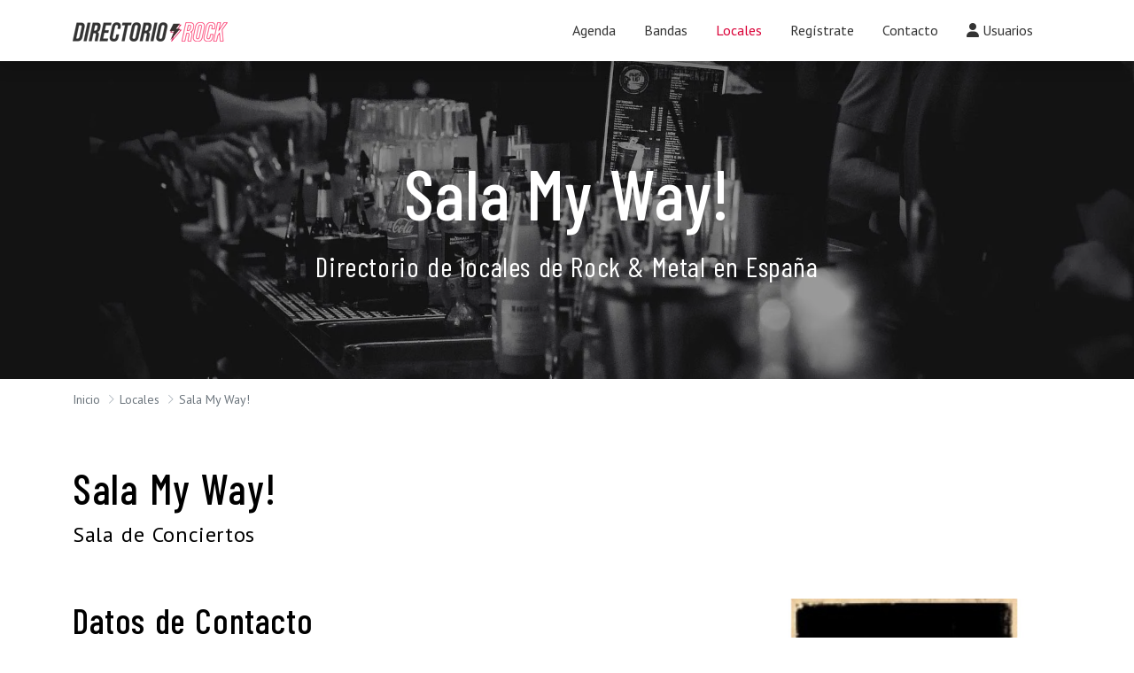

--- FILE ---
content_type: text/html; charset=UTF-8
request_url: https://www.directorio-rock.com/locales/my-way--valladolid/
body_size: 6979
content:
<!doctype html>
<html lang="es">
    <head>
        <meta charset="utf-8">
        <meta name="viewport" content="width=device-width, initial-scale=1">

        <title>Sala My Way! - Directorio Rock</title>

        <meta name="description" content="Información sobre Sala My Way! en Directorio Rock. Consulta conciertos, eventos y detalles de locales de Rock y Metal en España.">
        <meta name="keywords" content="Rock, Metal, conciertos, bandas, locales, España">
        <meta name="robots" content="index, follow">
        <link rel="canonical" href="https://www.directorio-rock.com/locales/my-way--valladolid" />
                
                
        <meta name="geo.placename" content="Asturias">
        <meta name="geo.region" content="Asturias, España">
        <meta name="geo.position" content="43.547906,-5.662679">
        <meta name="ICBM" content="43.547906,-5.662679">


        <link rel="icon" type="image/png" href="https://www.directorio-rock.com/images/favicon/directoriorock/favicon-96x96.png" sizes="96x96" />
        <link rel="icon" type="image/svg+xml" href="https://www.directorio-rock.com/images/favicon/directoriorock/favicon.svg" />
        <link rel="shortcut icon" href="https://www.directorio-rock.com/images/favicon/directoriorock/favicon.ico" />
        <link rel="apple-touch-icon" sizes="180x180" href="https://www.directorio-rock.com/images/favicon/directoriorock/apple-touch-icon.png" />
        <meta name="apple-mobile-web-app-title" content="Directorio Rock" />
        <link rel="manifest" href="https://www.directorio-rock.com/images/favicon/directoriorock/site.webmanifest" />

        <!-- Open Graph -->
<meta property="og:type" content="website" />
<meta property="og:site_name" content="Directorio Rock" />
<meta property="og:url" content="https://www.directorio-rock.com/locales/my-way--valladolid" />
<meta property="og:title" content="Sala My Way! - Directorio Rock" />
<meta property="og:description"	content="Información sobre Sala My Way! en Directorio Rock. Consulta conciertos, eventos y detalles de locales de Rock y Metal en España." />
<meta property="og:image" content="http://www.directorio-rock.com/images/content/directoriorock/places/p1401895853.jpg" />
<meta property="og:image:secure_url" content="https://www.directorio-rock.com/images/content/directoriorock/places/p1401895853.jpg" />
<meta property="og:image:width" content="600" />
<meta property="og:image:height" content="430" />
<meta property="og:image:alt" content="Sala My Way! - Directorio Rock" />
<meta property="fb:app_id" content="" />

        <!-- Google Fonts: Async CSS Loading For Page Speed -->
                <link rel="preconnect" href="https://fonts.gstatic.com" crossorigin>
        <link rel="preload" as="style" href="https://fonts.googleapis.com/css2?family=Barlow+Condensed:ital,wght@0,300;0,400;0,500;0,600;0,700;1,300;1,400;1,500;1,600;1,700&family=PT+Sans:ital,wght@0,400;0,700;1,400;1,700&display=swap">
        <link rel="stylesheet" media="print" onload="this.onload = null; this.removeAttribute('media');" href="https://fonts.googleapis.com/css2?family=Barlow+Condensed:ital,wght@0,300;0,400;0,500;0,600;0,700;1,300;1,400;1,500;1,600;1,700&family=PT+Sans:ital,wght@0,400;0,700;1,400;1,700&display=swap">
        <noscript>
        <link rel="stylesheet" href="https://fonts.googleapis.com/css2?family=Barlow+Condensed:ital,wght@0,300;0,400;0,500;0,600;0,700;1,300;1,400;1,500;1,600;1,700&family=PT+Sans:ital,wght@0,400;0,700;1,400;1,700&display=swap">
        </noscript>


        <!-- Font Awesome Kit: Auto Subsetting -->
        <script src="https://kit.fontawesome.com/574f8a0ddb.js" crossorigin="anonymous"></script>



        <!-- Global CSS (combined and minified by Grunt).
        Note: PHP variables are not supported here - template name is hardcoded 
        to  allow Grunt to replace static paths for cache-busting -->
        <link rel="stylesheet" href="https://www.directorio-rock.com/css/frontend_music/dist/global.min.b43d5ac6.css">

        <!-- Google Tag Manager -->
<script defer >(function (w, d, s, l, i) {
        w[l] = w[l] || [];
        w[l].push({'gtm.start':
                    new Date().getTime(), event: 'gtm.js'});
        var f = d.getElementsByTagName(s)[0],
                j = d.createElement(s), dl = l != 'dataLayer' ? '&l=' + l : '';
        j.async = true;
        j.src =
                'https://www.googletagmanager.com/gtm.js?id=' + i + dl;
        f.parentNode.insertBefore(j, f);
    })(window, document, 'script', 'dataLayer', 'GTM-TH3N937');</script>
<!-- End Google Tag Manager -->
        <!-- Google AdSense Verification -->
<meta name="google-adsense-account" content="ca-pub-6310551221062437">

    <script async src="https://pagead2.googlesyndication.com/pagead/js/adsbygoogle.js?client=ca-pub-6310551221062437" crossorigin="anonymous"></script>
    </head>
    <body>
        <!-- Google Tag Manager (noscript) -->
<noscript><iframe src="https://www.googletagmanager.com/ns.html?id=GTM-TH3N937" height="0" width="0" style="display:none;visibility:hidden"></iframe></noscript>
<!-- End Google Tag Manager (noscript) -->        <script type="application/ld+json"> {
                    "@context": "http://schema.org",
                    "@type": "Organization",
                    "brand": {
                            "@type": "Brand",
                            "logo": "https://www.directorio-rock.com/images/social-media/directoriorock/directorio-rock.jpg",
                            "slogan": "Visita Directorio Rock: tu guía de conciertos, bandas y locales de Rock y Metal en España."
                    },				
                    "name": "Directorio Rock",
                    "url": "https://www.directorio-rock.com/",
                    "email": "info@directorio-rock.com",	
                    "description": "Visita Directorio Rock! Tu guía de conciertos, bandas y locales de Rock &amp; Metal en España.",
                    "image": ""	
                }
                </script><script type="application/ld+json"> {
                    "@context": "http://schema.org",
                    "@type": "WebPage",
                    "name": "Sala My Way! - Directorio Rock",
                    "description": "Información sobre Sala My Way! en Directorio Rock. Consulta conciertos, eventos y detalles de locales de Rock y Metal en España."
                }
                </script>
        <header>
    <nav class="navbar navbar-expand-lg navbar-rock shadow fixed-top">
        <div class="container">
            <a href="https://www.directorio-rock.com/" class="navbar-brand">
                <img src="https://ik.imagekit.io/rockdirectorio/design/directoriorock/directorio-rock-logo.png" class="d-inline-block align-text-top" alt="Directorio Rock" width="175" height="40">            </a>

            <button class="navbar-toggler custom-toggler" type="button"
                    data-bs-toggle="offcanvas" 
                    data-bs-target="#navbarOffcanvas"
                    aria-controls="navbarOffcanvas"
                    aria-expanded="false" aria-label="Toggle navigation">

                <span class="toggler-icon"></span>
                <span class="toggler-icon"></span>
                <span class="toggler-icon"></span>
            </button>


            <div class="offcanvas offcanvas-end offcanvas-rock" id="navbarOffcanvas" tabindex="-1" aria-labelledby="offcanvasNavbarLabel">
                <div class="offcanvas-header">
                    <div class="offcanvas-title text-light" id="offcanvasNavbarLabel">
                        <img src="https://ik.imagekit.io/rockdirectorio/design/directoriorock/directorio-rock-logo.png" class="d-inline-block align-text-top" alt="Directorio Rock" width="175" height="40">                    </div>

                    <button type="button" class="btn-close btn-black text-reset" data-bs-dismiss="offcanvas" aria-label="Cerrar"></button>
                </div>
                <div class="offcanvas-body">          
                    <div class="navbar-nav justify-content-end flex-grow-1 pe-3">
                                                    <a class="nav-item nav-link nav-link-rock " 
                               href="https://www.directorio-rock.com/agenda/"
                                                              title="Agenda">Agenda</a>
                                                       <a class="nav-item nav-link nav-link-rock " 
                               href="https://www.directorio-rock.com/bandas/"
                                                              title="Bandas">Bandas</a>
                                                       <a class="nav-item nav-link nav-link-rock active" 
                               href="https://www.directorio-rock.com/locales/"
                               aria-current="page"                               title="Locales">Locales</a>
                                                       <a class="nav-item nav-link nav-link-rock " 
                               href="https://www.directorio-rock.com/registro/"
                                                              title="Regístrate">Regístrate</a>
                                                       <a class="nav-item nav-link nav-link-rock " 
                               href="https://www.directorio-rock.com/contacto/"
                                                              title="Contacto">Contacto</a>
                           
                                                    <a class="nav-item nav-link nav-link-rock" href="https://www.directorio-rock.com/area-de-usuario/acceso/" title="Área de Usuario">
                                <i class="fa-solid fa-user"></i>
                                Usuarios                            </a>
                                            </div>
                </div>
            </div>  
        </div>
    </nav>
</header>


        <main id="profile">
    <div class="hero-image" style="background-image: url('https://ik.imagekit.io/rockdirectorio/design/directoriorock/bg_heading_places.jpg?tr=f-webp'); background-image: -webkit-image-set(url('https://ik.imagekit.io/rockdirectorio/design/directoriorock/bg_heading_places.jpg?tr=f-webp') 1x);">
    <div class="hero-content">
        <div class="hero-text">
            <h1 class="main-heading">
                <span class="short-title">Sala My Way!</span>
                <span class="long-title">Directorio de locales de Rock & Metal en España</span>
            </h1>
        </div>
    </div>
</div>
    <div id="breadcrumbs">
    <div class="container">
        <ul itemscope itemtype="http://schema.org/BreadcrumbList"><li itemprop="itemListElement" itemscope itemtype="http://schema.org/ListItem"><a itemprop="item" href="https://www.directorio-rock.com/"><span itemprop="name">Inicio</span><meta itemprop="position" content="1" /></a> </li><li itemprop="itemListElement" itemscope itemtype="http://schema.org/ListItem"><a itemprop="item" href="https://www.directorio-rock.com/locales/"><span itemprop="name">Locales</span><meta itemprop="position" content="2" /></a> </li><li itemprop="itemListElement" itemscope itemtype="http://schema.org/ListItem"><a itemprop="item" href="https://www.directorio-rock.com/locales/my-way--valladolid/"><span itemprop="name">Sala My Way!</span><meta itemprop="position" content="3" /></a> </li></ul>
    </div>
</div>

    <div class="container my-5">
        <section class="mt-5">
    <h2>
        Sala My Way!        <span>Sala de Conciertos</span>
    </h2>
</section>

        <section class="mt-5">
            <div class="row">
                <div class="col-12 col-lg-8 order-2 order-lg-1">
                    <div class="row">
                        <div class="col-12 mb-3">
                            <h3 class="mb-4">Datos de Contacto</h3>

                            <ul class="fa-ul">

    
<div style="border:1px solid #990000;padding-left:20px;margin:0 0 10px 0;">

<h4>A PHP Error was encountered</h4>

<p>Severity: Warning</p>
<p>Message:  Use of undefined constant nulll - assumed 'nulll' (this will throw an Error in a future version of PHP)</p>
<p>Filename: helpers/frontend_helper.php</p>
<p>Line Number: 273</p>


	<p>Backtrace:</p>
	
		
	
		
	
		
			<p style="margin-left:10px">
			File: /home/u318354894/domains/directorio-rock.com/public_html/application/helpers/frontend_helper.php<br />
			Line: 273<br />
			Function: _error_handler			</p>

		
	
		
			<p style="margin-left:10px">
			File: /home/u318354894/domains/directorio-rock.com/public_html/application/helpers/frontend_helper.php<br />
			Line: 242<br />
			Function: displayEventVenue			</p>

		
	
		
			<p style="margin-left:10px">
			File: /home/u318354894/domains/directorio-rock.com/public_html/application/views/frontend_music/templates/profiles/contact_list.php<br />
			Line: 3<br />
			Function: displayElementLocationFull			</p>

		
	
		
	
		
	
		
			<p style="margin-left:10px">
			File: /home/u318354894/domains/directorio-rock.com/public_html/application/views/frontend_music/profile_place.php<br />
			Line: 16<br />
			Function: view			</p>

		
	
		
	
		
	
		
			<p style="margin-left:10px">
			File: /home/u318354894/domains/directorio-rock.com/public_html/application/controllers/frontend_music/Profile.php<br />
			Line: 120<br />
			Function: view			</p>

		
	
		
			<p style="margin-left:10px">
			File: /home/u318354894/domains/directorio-rock.com/public_html/application/controllers/frontend_music/Profile.php<br />
			Line: 88<br />
			Function: displayProfile			</p>

		
	
		
	
		
			<p style="margin-left:10px">
			File: /home/u318354894/domains/directorio-rock.com/public_html/index.php<br />
			Line: 314<br />
			Function: require_once			</p>

		
	

</div>            <li class="py-1">
            <i class="fas fa-map-marker-alt fa-w theme-rock-primary-color"></i>
            
<div style="border:1px solid #990000;padding-left:20px;margin:0 0 10px 0;">

<h4>A PHP Error was encountered</h4>

<p>Severity: Warning</p>
<p>Message:  Use of undefined constant nulll - assumed 'nulll' (this will throw an Error in a future version of PHP)</p>
<p>Filename: helpers/frontend_helper.php</p>
<p>Line Number: 273</p>


	<p>Backtrace:</p>
	
		
	
		
	
		
			<p style="margin-left:10px">
			File: /home/u318354894/domains/directorio-rock.com/public_html/application/helpers/frontend_helper.php<br />
			Line: 273<br />
			Function: _error_handler			</p>

		
	
		
			<p style="margin-left:10px">
			File: /home/u318354894/domains/directorio-rock.com/public_html/application/helpers/frontend_helper.php<br />
			Line: 242<br />
			Function: displayEventVenue			</p>

		
	
		
			<p style="margin-left:10px">
			File: /home/u318354894/domains/directorio-rock.com/public_html/application/views/frontend_music/templates/profiles/contact_list.php<br />
			Line: 7<br />
			Function: displayElementLocationFull			</p>

		
	
		
	
		
	
		
			<p style="margin-left:10px">
			File: /home/u318354894/domains/directorio-rock.com/public_html/application/views/frontend_music/profile_place.php<br />
			Line: 16<br />
			Function: view			</p>

		
	
		
	
		
	
		
			<p style="margin-left:10px">
			File: /home/u318354894/domains/directorio-rock.com/public_html/application/controllers/frontend_music/Profile.php<br />
			Line: 120<br />
			Function: view			</p>

		
	
		
			<p style="margin-left:10px">
			File: /home/u318354894/domains/directorio-rock.com/public_html/application/controllers/frontend_music/Profile.php<br />
			Line: 88<br />
			Function: displayProfile			</p>

		
	
		
	
		
			<p style="margin-left:10px">
			File: /home/u318354894/domains/directorio-rock.com/public_html/index.php<br />
			Line: 314<br />
			Function: require_once			</p>

		
	

</div>nulll, Avenida de Salamanca S/N, Valladolid (Valladolid)        </li>
    
    
            <li class="py-1">
            <a class="link-rock" href="http://www.restaurantelaslomas.com/" target="_blank" rel="nofollow" target="_blank">
                <i class="fa fa-globe fa-w theme-rock-primary-color"></i> Website
            </a>
        </li>
    
    
    
    </ul>

                                <button id="openMapBtn" type="button" class="btn btn-primary-rock mt-3" data-bs-toggle="modal" data-bs-target="#mapModal">
        Ver Mapa    </button>

    <div id="mapModal" class="modal fade" tabindex="-1" aria-labelledby="mapModalLabel" aria-hidden="true">
        <div class="modal-dialog modal-dialog-centered modal-lg">
            <div class="modal-content">
                <div class="modal-header">
                    <h5 class="modal-title" id="mapModalLabel">Sala My Way!</h5>
                    <button type="button" class="btn-close" data-bs-dismiss="modal" aria-label="Cerrar"></button>
                </div>
                <div class="modal-body">
                    <div id="map" class="col-md-12"></div>

                    <div id="popup" class="ol-popup">
                        <a href="#" id="popup-closer" class="ol-popup-closer"></a>
                        <div id="popup-content"></div>

                        <input type="hidden" id="hdn_map_data" name="hdn_map_data"
                               data-map-latitude="41.6387367249"
                               data-map-longitude="-4.7458171844"
                               data-map-address="Avenida de Salamanca S/N"
                               data-map-name="Sala My Way!"
                               data-map-marker-color="#000000" />
                    </div>
                </div>
            </div>
        </div>
    </div>
                        </div>
                    </div>
                </div>

                <div class="col-12 col-lg-4 order-1 order-lg-2 mb-5">
                    <div class="profile-image-wrapper">
                                                
                        <picture data-iesrc='https://www.directorio-rock.com/images/content/directoriorock/places/p1401895853.jpg' data-alt='Sala My Way!'><source  srcset='https://www.directorio-rock.com/images/content/directoriorock/places/p1401895853.jpg' type='image/jpeg'><img class="img-fluid" data-placeholder-background="red"  src="https://www.directorio-rock.com/images/content/directoriorock/places/p1401895853.jpg" alt="Sala My Way!"></picture>                    </div>
                </div>
            </div>
        </section>

        <section class="mt-5">
    <div class="row">
        <div class="col-12 col-md-8">
            <h3 class="mb-4">Más Información sobre Sala My Way!</h3>
                            <p>Sala de conciertos en Las Lomas</p>                    </div>
        <div class="col-12 col-md-4">
                            


                        <script async src="https://pagead2.googlesyndication.com/pagead/js/adsbygoogle.js?client=ca-pub-6310551221062437" crossorigin="anonymous"></script>

            <ins class="adsbygoogle"
                 style="display:block"
                 data-ad-client="ca-pub-6310551221062437"
                 data-ad-slot="1567394935"
                 data-ad-format="auto"
                 data-full-width-responsive="true"></ins>
            <script>(adsbygoogle = window.adsbygoogle || []).push({});</script>
                        

                    </div>
    </div>
</section>
            <div class="container">
        <div class="row my-4">
            <div class="col-12 my-4">
                            


                        <script async src="https://pagead2.googlesyndication.com/pagead/js/adsbygoogle.js?client=ca-pub-6310551221062437" crossorigin="anonymous"></script>

            <ins class="adsbygoogle"
                 style="display:block"
                 data-ad-client="ca-pub-6310551221062437"
                 data-ad-slot="9680679866"
                 data-ad-format="auto"
                 data-full-width-responsive="true"></ins>
            <script>(adsbygoogle = window.adsbygoogle || []).push({});</script>
                        

                            
            </div>
        </div>    
    </div>

        
        
        
            <div class="container">
        <div class="row my-4">
            <div class="col-12 my-4">
                            


                        <script async src="https://pagead2.googlesyndication.com/pagead/js/adsbygoogle.js?client=ca-pub-6310551221062437" crossorigin="anonymous"></script>

            <ins class="adsbygoogle"
                 style="display:block"
                 data-ad-client="ca-pub-6310551221062437"
                 data-ad-slot="9680679866"
                 data-ad-format="auto"
                 data-full-width-responsive="true"></ins>
            <script>(adsbygoogle = window.adsbygoogle || []).push({});</script>
                        

                            
            </div>
        </div>    
    </div>

        
<section class="my-5 pt-5">
    <div class="hero-image-registration" style="background-image: url('https://ik.imagekit.io/rockdirectorio/design/directoriorock/bg_promo_places.jpg?tr=f-webp'); background-image: -webkit-image-set(url('https://ik.imagekit.io/rockdirectorio/design/directoriorock/bg_promo_places.jpg?tr=f-webp') 1x);">
        <div class="hero-text">
            <h3 class="mb-3">¡Únete al Directorio!</h3>

            <div>
                Regístrate totalmente GRATIS y promociona tu local en nuestro directorio.            </div>

            <a class="btn btn-primary-rock btn-lg" href="https://www.directorio-rock.com/registro/">Regístrate Ahora</a>
        </div>
    </div>
</section>
    </div>
</main>

<script type="application/ld+json"> {
                    "@context" : "http://schema.org",
                    "@type" : "Place",
                    "name" : "Sala My Way!",
                    "description" : "Sala My Way! - Sala de Conciertos. Encuentra conciertos y toda la información en Directorio Rock, la guía más completa de Rock y Metal en España.", 
                    "address": {
                            "@type": "PostalAddress",
                            "streetAddress": "Avenida de Salamanca S/N",
                            "addressLocality": "Valladolid",
                            "addressRegion": "Valladolid",
                            "addressCountry": "Spain"
                     },
                     "image": "https://www.directorio-rock.com/images/content/directoriorock/places/p1401895853.jpg"
                    }
		</script>

            <div class="container">
        <div class="row my-4">
            <div class="col-12 my-4">
                            


                        <script async src="https://pagead2.googlesyndication.com/pagead/js/adsbygoogle.js?client=ca-pub-6310551221062437" crossorigin="anonymous"></script>

            <ins class="adsbygoogle"
                 style="display:block"
                 data-ad-client="ca-pub-6310551221062437"
                 data-ad-slot="9680679866"
                 data-ad-format="auto"
                 data-full-width-responsive="true"></ins>
            <script>(adsbygoogle = window.adsbygoogle || []).push({});</script>
                        

                            
            </div>
        </div>    
    </div>

    <div class="bg-accent mt-5">
        <div class="container">
            <div class="row">
                <div class="col-12 text-center py-5 text-md fst-italic">
                    Desde Directorio Rock queremos aportar nuestro granito de arena para apoyar la escena nacional y promocionar bandas y locales de Rock, Hard Rock, Heavy Metal, Thrash Metal, Power Metal, Folk Metal, Death Metal, Black Metal, Doom Metal, Metal Progresivo, Glam Metal, Gothic Metal, Industrial Metal, Speed Metal, Metalcore, Punk, Grunge...                </div>
            </div>
        </div>
    </div>

<footer>
    <div class="container">
        <div class="row">
            <div class="col-12 col-md-4">
                <div class="title">Información</div>
                <ul class="list-unstyled">
                    <li><a href="https://www.directorio-rock.com/nosotros/">Quiénes Somos</a></li>                    
                    <li><a href="https://www.directorio-rock.com/condiciones/">Términos y Condiciones</a></li>
                    <li><a href="https://www.directorio-rock.com/privacidad/">Política de Privacidad</a></li>
                    <li><a href="https://www.directorio-rock.com/cookies/">Política de Cookies</a></li>
                    <li><a href="https://www.directorio-rock.com/sitemap/">Mapa del Sitio</a></li>
                </ul>
            </div>
            <div class="col-12 col-md-4">
                <div class="title">Directorio</div>
                <ul class="list-unstyled">
                    <li><a href="https://www.directorio-rock.com/agenda/">Agenda de Conciertos</a></li>
                    <li><a href="https://www.directorio-rock.com/bandas/">Directorio de Bandas</a></li>                    
                    <li><a href="https://www.directorio-rock.com/locales/">Directorio de Locales</a></li>
                </ul>
            </div>
            <div class="col-12 col-md-4">
                <div class="title">Contacto</div>
                <ul class="list-unstyled">
                    <li><a href="https://www.directorio-rock.com/contacto/">Contacta con Nosotros</a></li>
                    <li><a href="https://www.directorio-rock.com/registro/">Registra tu Banda o Local</a></li>
                </ul>

                <div id="social" class="my-4">
                                        <ul class="list-unstyled d-flex gap-3">
                                                    <li>
                                <a href="https://facebook.com/DirectorioRockSpain" class="icon-social" target="_blank" title="Facebook">
                                    <i class="fab fa-facebook"></i>
                                </a>
                            </li>
                                            </ul>
                </div>
            </div>
        </div>

        <div class="row copyright">
            <div class="col-12 text-center py-2">
                &copy; 2026 Directorio Rock            </div>
        </div>
    </div>
</footer>

        <!-- Scroll to top button -->
        <a href="#" class="scroll-top bg-link-rock d-flex align-items-center justify-content-center" title="Go to top"><i class="fa-sharp fa-regular fa-chevron-up"></i></a>


        

                    
        <script type="text/javascript">
    var sProjectBaseUrl = 'https://www.directorio-rock.com/';

    </script>


        
        <!-- Global JS (combined and minified by Grunt).
        Note: PHP variables are not supported here - template name is hardcoded 
        to  allow Grunt to replace static paths for cache-busting -->
        <script src="https://www.directorio-rock.com/js/frontend_music/dist/global.min.6929b7f8.js"></script>

        <script src="https://www.directorio-rock.com/js/frontend_music/dist/profile.min.6537be4b.js"></script>
        <script src='https://storage.ko-fi.com/cdn/scripts/overlay-widget.js'></script>
<script>
    kofiWidgetOverlay.draw('directoriorock', {
        'type': 'floating-chat',
        'floating-chat.donateButton.text': 'Apóyanos',
        'floating-chat.donateButton.background-color': '#da0037',
        'floating-chat.donateButton.text-color': '#fff'
    });
</script>        
    </body>
</html>


--- FILE ---
content_type: text/html; charset=utf-8
request_url: https://www.google.com/recaptcha/api2/aframe
body_size: 268
content:
<!DOCTYPE HTML><html><head><meta http-equiv="content-type" content="text/html; charset=UTF-8"></head><body><script nonce="3u7lFs3Ol5nH8VGoQtkHVQ">/** Anti-fraud and anti-abuse applications only. See google.com/recaptcha */ try{var clients={'sodar':'https://pagead2.googlesyndication.com/pagead/sodar?'};window.addEventListener("message",function(a){try{if(a.source===window.parent){var b=JSON.parse(a.data);var c=clients[b['id']];if(c){var d=document.createElement('img');d.src=c+b['params']+'&rc='+(localStorage.getItem("rc::a")?sessionStorage.getItem("rc::b"):"");window.document.body.appendChild(d);sessionStorage.setItem("rc::e",parseInt(sessionStorage.getItem("rc::e")||0)+1);localStorage.setItem("rc::h",'1769008958612');}}}catch(b){}});window.parent.postMessage("_grecaptcha_ready", "*");}catch(b){}</script></body></html>